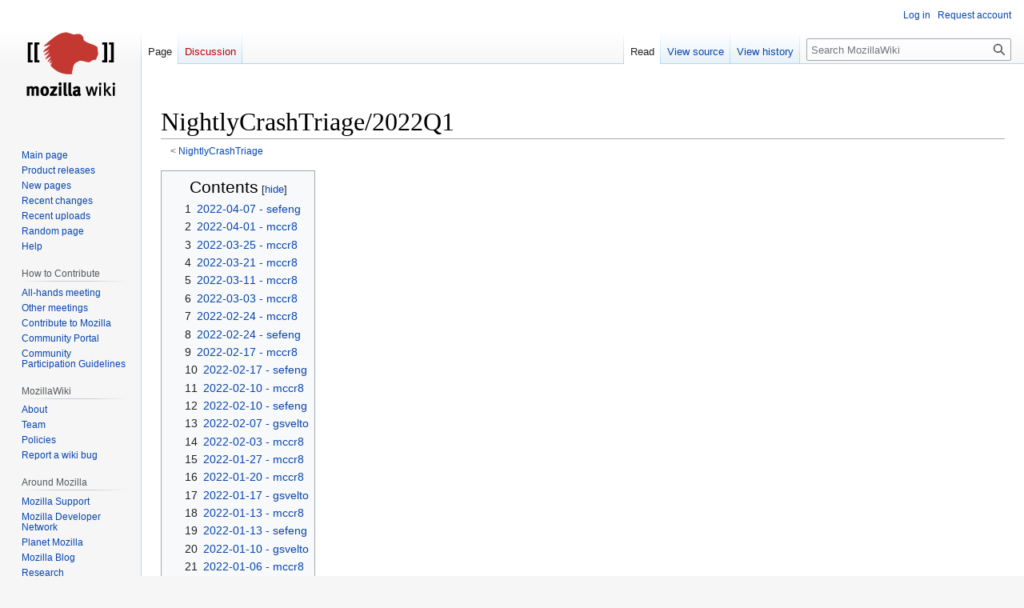

--- FILE ---
content_type: text/html; charset=UTF-8
request_url: https://wiki.mozilla.org/NightlyCrashTriage/2022Q1
body_size: 33303
content:
<!DOCTYPE html>
<html class="client-nojs" lang="en" dir="ltr">
<head>
<meta charset="UTF-8"/>
<title>NightlyCrashTriage/2022Q1 - MozillaWiki</title>
<script>document.documentElement.className="client-js";RLCONF={"wgBreakFrames":false,"wgSeparatorTransformTable":["",""],"wgDigitTransformTable":["",""],"wgDefaultDateFormat":"dmy","wgMonthNames":["","January","February","March","April","May","June","July","August","September","October","November","December"],"wgRequestId":"e4aeb7f11475a08a998dd17b","wgCSPNonce":false,"wgCanonicalNamespace":"","wgCanonicalSpecialPageName":false,"wgNamespaceNumber":0,"wgPageName":"NightlyCrashTriage/2022Q1","wgTitle":"NightlyCrashTriage/2022Q1","wgCurRevisionId":1241730,"wgRevisionId":1241730,"wgArticleId":260265,"wgIsArticle":true,"wgIsRedirect":false,"wgAction":"view","wgUserName":null,"wgUserGroups":["*"],"wgCategories":[],"wgPageContentLanguage":"en","wgPageContentModel":"wikitext","wgRelevantPageName":"NightlyCrashTriage/2022Q1","wgRelevantArticleId":260265,"wgIsProbablyEditable":false,"wgRelevantPageIsProbablyEditable":false,"wgRestrictionEdit":[],"wgRestrictionMove":[],"wgPageFormsTargetName":null,
"wgPageFormsAutocompleteValues":[],"wgPageFormsAutocompleteOnAllChars":false,"wgPageFormsFieldProperties":[],"wgPageFormsCargoFields":[],"wgPageFormsDependentFields":[],"wgPageFormsCalendarValues":[],"wgPageFormsCalendarParams":[],"wgPageFormsCalendarHTML":null,"wgPageFormsGridValues":[],"wgPageFormsGridParams":[],"wgPageFormsContLangYes":null,"wgPageFormsContLangNo":null,"wgPageFormsContLangMonths":[],"wgPageFormsHeightForMinimizingInstances":800,"wgPageFormsShowOnSelect":[],"wgPageFormsScriptPath":"/extensions/PageForms","edgValues":null,"wgPageFormsEDSettings":null,"wgAmericanDates":false,"wgMFDisplayWikibaseDescriptions":{"search":false,"nearby":false,"watchlist":false,"tagline":false},"wgVector2022PreviewPages":[]};RLSTATE={"site.styles":"ready","user.styles":"ready","user":"ready","user.options":"loading","skins.vector.styles.legacy":"ready"};RLPAGEMODULES=["site","mediawiki.page.ready","mediawiki.toc","skins.vector.legacy.js","ext.Bugzilla"];</script>
<script>(RLQ=window.RLQ||[]).push(function(){mw.loader.implement("user.options@12s5i",function($,jQuery,require,module){mw.user.tokens.set({"patrolToken":"+\\","watchToken":"+\\","csrfToken":"+\\"});});});</script>
<link rel="stylesheet" href="/load.php?lang=en&amp;modules=skins.vector.styles.legacy&amp;only=styles&amp;skin=vector"/>
<script async="" src="/load.php?lang=en&amp;modules=startup&amp;only=scripts&amp;raw=1&amp;skin=vector"></script>
<meta name="ResourceLoaderDynamicStyles" content=""/>
<link rel="stylesheet" href="/load.php?lang=en&amp;modules=site.styles&amp;only=styles&amp;skin=vector"/>
<meta name="generator" content="MediaWiki 1.39.10"/>
<meta name="format-detection" content="telephone=no"/>
<meta name="viewport" content="width=1000"/>
<link rel="icon" href="/images/favicon.ico"/>
<link rel="search" type="application/opensearchdescription+xml" href="/opensearch_desc.php" title="MozillaWiki (en)"/>
<link rel="EditURI" type="application/rsd+xml" href="https://wiki.mozilla.org/api.php?action=rsd"/>
<link rel="alternate" type="application/atom+xml" title="MozillaWiki Atom feed" href="/index.php?title=Special:RecentChanges&amp;feed=atom"/>
</head>
<body class="mediawiki ltr sitedir-ltr mw-hide-empty-elt ns-0 ns-subject page-NightlyCrashTriage_2022Q1 rootpage-NightlyCrashTriage skin-vector action-view skin-vector-legacy vector-feature-language-in-header-enabled vector-feature-language-in-main-page-header-disabled vector-feature-language-alert-in-sidebar-disabled vector-feature-sticky-header-disabled vector-feature-sticky-header-edit-disabled vector-feature-table-of-contents-disabled vector-feature-visual-enhancement-next-disabled"><div id="mw-page-base" class="noprint"></div>
<div id="mw-head-base" class="noprint"></div>
<div id="content" class="mw-body" role="main">
	<a id="top"></a>
	<div id="siteNotice"></div>
	<div class="mw-indicators">
	</div>
	<h1 id="firstHeading" class="firstHeading mw-first-heading"><span class="mw-page-title-main">NightlyCrashTriage/2022Q1</span></h1>
	<div id="bodyContent" class="vector-body">
		<div id="siteSub" class="noprint">From MozillaWiki</div>
		<div id="contentSub"><span class="subpages">&lt; <a href="/NightlyCrashTriage" title="NightlyCrashTriage">NightlyCrashTriage</a></span></div>
		<div id="contentSub2"></div>
		
		<div id="jump-to-nav"></div>
		<a class="mw-jump-link" href="#mw-head">Jump to navigation</a>
		<a class="mw-jump-link" href="#searchInput">Jump to search</a>
		<div id="mw-content-text" class="mw-body-content mw-content-ltr" lang="en" dir="ltr"><div class="mw-parser-output"><div id="toc" class="toc" role="navigation" aria-labelledby="mw-toc-heading"><input type="checkbox" role="button" id="toctogglecheckbox" class="toctogglecheckbox" style="display:none" /><div class="toctitle" lang="en" dir="ltr"><h2 id="mw-toc-heading">Contents</h2><span class="toctogglespan"><label class="toctogglelabel" for="toctogglecheckbox"></label></span></div>
<ul>
<li class="toclevel-1 tocsection-1"><a href="#2022-04-07_-_sefeng"><span class="tocnumber">1</span> <span class="toctext">2022-04-07 - sefeng</span></a></li>
<li class="toclevel-1 tocsection-2"><a href="#2022-04-01_-_mccr8"><span class="tocnumber">2</span> <span class="toctext">2022-04-01 - mccr8</span></a></li>
<li class="toclevel-1 tocsection-3"><a href="#2022-03-25_-_mccr8"><span class="tocnumber">3</span> <span class="toctext">2022-03-25 - mccr8</span></a></li>
<li class="toclevel-1 tocsection-4"><a href="#2022-03-21_-_mccr8"><span class="tocnumber">4</span> <span class="toctext">2022-03-21 - mccr8</span></a></li>
<li class="toclevel-1 tocsection-5"><a href="#2022-03-11_-_mccr8"><span class="tocnumber">5</span> <span class="toctext">2022-03-11 - mccr8</span></a></li>
<li class="toclevel-1 tocsection-6"><a href="#2022-03-03_-_mccr8"><span class="tocnumber">6</span> <span class="toctext">2022-03-03 - mccr8</span></a></li>
<li class="toclevel-1 tocsection-7"><a href="#2022-02-24_-_mccr8"><span class="tocnumber">7</span> <span class="toctext">2022-02-24 - mccr8</span></a></li>
<li class="toclevel-1 tocsection-8"><a href="#2022-02-24_-_sefeng"><span class="tocnumber">8</span> <span class="toctext">2022-02-24 - sefeng</span></a></li>
<li class="toclevel-1 tocsection-9"><a href="#2022-02-17_-_mccr8"><span class="tocnumber">9</span> <span class="toctext">2022-02-17 - mccr8</span></a></li>
<li class="toclevel-1 tocsection-10"><a href="#2022-02-17_-_sefeng"><span class="tocnumber">10</span> <span class="toctext">2022-02-17 - sefeng</span></a></li>
<li class="toclevel-1 tocsection-11"><a href="#2022-02-10_-_mccr8"><span class="tocnumber">11</span> <span class="toctext">2022-02-10 - mccr8</span></a></li>
<li class="toclevel-1 tocsection-12"><a href="#2022-02-10_-_sefeng"><span class="tocnumber">12</span> <span class="toctext">2022-02-10 - sefeng</span></a></li>
<li class="toclevel-1 tocsection-13"><a href="#2022-02-07_-_gsvelto"><span class="tocnumber">13</span> <span class="toctext">2022-02-07 - gsvelto</span></a></li>
<li class="toclevel-1 tocsection-14"><a href="#2022-02-03_-_mccr8"><span class="tocnumber">14</span> <span class="toctext">2022-02-03 - mccr8</span></a></li>
<li class="toclevel-1 tocsection-15"><a href="#2022-01-27_-_mccr8"><span class="tocnumber">15</span> <span class="toctext">2022-01-27 - mccr8</span></a></li>
<li class="toclevel-1 tocsection-16"><a href="#2022-01-20_-_mccr8"><span class="tocnumber">16</span> <span class="toctext">2022-01-20 - mccr8</span></a></li>
<li class="toclevel-1 tocsection-17"><a href="#2022-01-17_-_gsvelto"><span class="tocnumber">17</span> <span class="toctext">2022-01-17 - gsvelto</span></a></li>
<li class="toclevel-1 tocsection-18"><a href="#2022-01-13_-_mccr8"><span class="tocnumber">18</span> <span class="toctext">2022-01-13 - mccr8</span></a></li>
<li class="toclevel-1 tocsection-19"><a href="#2022-01-13_-_sefeng"><span class="tocnumber">19</span> <span class="toctext">2022-01-13 - sefeng</span></a></li>
<li class="toclevel-1 tocsection-20"><a href="#2022-01-10_-_gsvelto"><span class="tocnumber">20</span> <span class="toctext">2022-01-10 - gsvelto</span></a></li>
<li class="toclevel-1 tocsection-21"><a href="#2022-01-06_-_mccr8"><span class="tocnumber">21</span> <span class="toctext">2022-01-06 - mccr8</span></a></li>
</ul>
</div>

<h2><span class="mw-headline" id="2022-04-07_-_sefeng">2022-04-07 - sefeng</span></h2>
<p>April 05 Nightlies
</p>
<ul><li>Filed <a rel="nofollow" class="external text" href="https://bugzilla.mozilla.org/show_bug.cgi?id=1763617">bug 1763617</a> - Crash in [@ nsDocShell::FirePageHideShowNonRecursive]</li></ul>
<h2><span class="mw-headline" id="2022-04-01_-_mccr8">2022-04-01 - mccr8</span></h2>
<p>March 30 Nightlies
</p>
<ul><li>A few single installation crashes, but nothing that looked worth filing.</li></ul>
<h2><span class="mw-headline" id="2022-03-25_-_mccr8">2022-03-25 - mccr8</span></h2>
<p>March 23 Nightlies
</p>
<ul><li>Filed: <a rel="nofollow" class="external text" href="https://bugzilla.mozilla.org/show_bug.cgi?id=1761573">bug 1761573</a> - Crash in [@ core::result::unwrap_failed | futures_cpupool::Builder::create].</li>
<li>Filed: <a rel="nofollow" class="external text" href="https://bugzilla.mozilla.org/show_bug.cgi?id=1761578">bug 1761578</a> - Crash in [@ mozilla::ipc::MessageChannel::Send | mozilla::dom::PContentChild::SendShutdownProfile | IPC_Message_Name=PContent::Msg_ShutdownProfile].</li></ul>
<h2><span class="mw-headline" id="2022-03-21_-_mccr8">2022-03-21 - mccr8</span></h2>
<p>March 16 Nightlies
</p>
<ul><li>filed: <a rel="nofollow" class="external text" href="https://bugzilla.mozilla.org/show_bug.cgi?id=1760696">bug 1760696</a> - Crash in [@ core::option::expect_failed | webrender::picture::TileNode::update_dirty_rects].</li></ul>
<h2><span class="mw-headline" id="2022-03-11_-_mccr8">2022-03-11 - mccr8</span></h2>
<p>March 9 Nightlies
</p>
<ul><li>Filed: <a rel="nofollow" class="external text" href="https://bugzilla.mozilla.org/show_bug.cgi?id=1759242">bug 1759242</a> - Crash in [@ core::result::unwrap_failed | wgpu_core::device::&lt;T&gt;::render_bundle_encoder_finish].</li>
<li>Filed: <a rel="nofollow" class="external text" href="https://bugzilla.mozilla.org/show_bug.cgi?id=1759250">bug 1759250</a> - Crash in [@ mozilla::ct::DecodeSCTs].</li>
<li>Filed: <a rel="nofollow" class="external text" href="https://bugzilla.mozilla.org/show_bug.cgi?id=1759249">bug 1759249</a> - Crash in [@ mozilla::dom::WarningOnlyErrorReporter] from js::wasm::Log off the main thread. Turned out to be a dupe.</li></ul>
<h2><span class="mw-headline" id="2022-03-03_-_mccr8">2022-03-03 - mccr8</span></h2>
<p>March 2 Nightlies
</p>
<ul><li>Nothing of note.</li></ul>
<h2><span class="mw-headline" id="2022-02-24_-_mccr8">2022-02-24 - mccr8</span></h2>
<p>February 23 Nightlies
</p>
<ul><li>Filed: <a rel="nofollow" class="external text" href="https://bugzilla.mozilla.org/show_bug.cgi?id=1757053">bug 1757053</a> - Crash in [@ Allocator&lt;T&gt;::malloc | moz_xmalloc | Pickle::WriteBytes] in PWebRenderBridgeChild::SendSetDisplayList.</li></ul>
<h2><span class="mw-headline" id="2022-02-24_-_sefeng">2022-02-24 - sefeng</span></h2>
<p>February 22 Nightlies
</p>
<ul><li>Nothing new to file.</li></ul>
<h2><span class="mw-headline" id="2022-02-17_-_mccr8">2022-02-17 - mccr8</span></h2>
<p>February 16 Nightlies
</p>
<ul><li>Nothing new to file.</li></ul>
<h2><span class="mw-headline" id="2022-02-17_-_sefeng">2022-02-17 - sefeng</span></h2>
<p>February 15 Nightlies
</p>
<ul><li>Added a signature to <a rel="nofollow" class="external text" href="https://bugzilla.mozilla.org/show_bug.cgi?id=1472062">bug 1472062</a></li></ul>
<h2><span class="mw-headline" id="2022-02-10_-_mccr8">2022-02-10 - mccr8</span></h2>
<p>February 9 Nightlies
</p>
<ul><li>Filed: <a rel="nofollow" class="external text" href="https://bugzilla.mozilla.org/show_bug.cgi?id=1754878">bug 1754878</a> - Crash in [@ webrender::device::gl::TextureUploader::upload].</li>
<li>Filed: <a rel="nofollow" class="external text" href="https://bugzilla.mozilla.org/show_bug.cgi?id=1754892">bug 1754892</a> - Crash in [@ js::ModuleObject::getCycleRoot].</li></ul>
<h2><span class="mw-headline" id="2022-02-10_-_sefeng">2022-02-10 - sefeng</span></h2>
<p>February 8 Nightlies
</p>
<ul><li>Added many signatures to <a rel="nofollow" class="external text" href="https://bugzilla.mozilla.org/show_bug.cgi?id=1455595">bug 1455595</a></li></ul>
<h2><span class="mw-headline" id="2022-02-07_-_gsvelto">2022-02-07 - gsvelto</span></h2>
<p>February 4 Nightlies
</p>
<ul><li>Filed <a rel="nofollow" class="external text" href="https://bugzilla.mozilla.org/show_bug.cgi?id=1753950">bug 1753950</a> - Crash in [@ mozilla::layers::CompositorAnimationStorage::SetAnimatedValue]</li>
<li>Filed <a rel="nofollow" class="external text" href="https://bugzilla.mozilla.org/show_bug.cgi?id=1753946">bug 1753946</a> - Crash in [@ mozilla::ipc::IProtocol::ChannelSend | mozilla::dom::PMessagePortParent::SendEntangled | IPC_Message_Name=PMessagePort::Msg_Entangled]</li>
<li>Filed <a rel="nofollow" class="external text" href="https://bugzilla.mozilla.org/show_bug.cgi?id=1753938">bug 1753938</a> - Crash in [@ mozilla::dom::ToJSValue | mozilla::dom::RTCRtpReceiver_Binding::getStats_promiseWrapper]</li></ul>
<h2><span class="mw-headline" id="2022-02-03_-_mccr8">2022-02-03 - mccr8</span></h2>
<p>February 2 Nightlies
</p>
<ul><li>Nothing of note that was filed. Crash volume mostly seemed a bit low.</li></ul>
<h2><span class="mw-headline" id="2022-01-27_-_mccr8">2022-01-27 - mccr8</span></h2>
<p>January 26 Nightlies
</p>
<ul><li>Lots of unsymbolized crashes on OSX. Windows and Linux look okay.</li>
<li>Filed: <a rel="nofollow" class="external text" href="https://bugzilla.mozilla.org/show_bug.cgi?id=1752439">bug 1752439</a> - Crash in [@ &lt;unknown in igd10iumd64.dll&gt; | mozilla::wr::RenderCompositorANGLE::InsertGraphicsCommandsFinishedWaitQuery].</li>
<li>Filed: <a rel="nofollow" class="external text" href="https://bugzilla.mozilla.org/show_bug.cgi?id=1752440">bug 1752440</a> - Crash in [@ wgpu_core::hub::Storage&lt;T&gt;::get&lt;T&gt;].</li></ul>
<h2><span class="mw-headline" id="2022-01-20_-_mccr8">2022-01-20 - mccr8</span></h2>
<p>January 19 Nightlies
</p>
<ul><li>Filed: <a rel="nofollow" class="external text" href="https://bugzilla.mozilla.org/show_bug.cgi?id=1751313">bug 1751313</a> - Crash in [@ mozilla::dom::HostResolveImportedModule].</li>
<li>Filed: <a rel="nofollow" class="external text" href="https://bugzilla.mozilla.org/show_bug.cgi?id=1751314">bug 1751314</a> - Crash in [@ -[GeckoNSApplication reportException:]] with "NSInvalidArgumentException: -[NSScreen safeAreaInsets]: unrecognized selector sent to instance".</li>
<li>Filed: <a rel="nofollow" class="external text" href="https://bugzilla.mozilla.org/show_bug.cgi?id=1751318">bug 1751318</a> - Crash in [@ audioipc2::ipccore::impl$5::process_inbound&lt;T&gt;].</li></ul>
<h2><span class="mw-headline" id="2022-01-17_-_gsvelto">2022-01-17 - gsvelto</span></h2>
<p>January 14 Nightlies
</p>
<ul><li>Filed <a rel="nofollow" class="external text" href="https://bugzilla.mozilla.org/show_bug.cgi?id=1750570">bug 1750570</a> - Crash in [@ handle_response | XQueryPointer]</li>
<li>Filed <a rel="nofollow" class="external text" href="https://bugzilla.mozilla.org/show_bug.cgi?id=1750563">bug 1750563</a> - Crash in [@ wl_array_copy | &lt;.text ELF section in libwayland-client.so.0.20.0&gt;]</li>
<li>Added a comment to <a rel="nofollow" class="external text" href="https://bugzilla.mozilla.org/show_bug.cgi?id=1743551">bug 1743551</a> - [xcb] Unknown sequence number while processing queue</li>
<li>Added a couple of signatures to <a rel="nofollow" class="external text" href="https://bugzilla.mozilla.org/show_bug.cgi?id=1750071">bug 1750071</a> - Crash in [@ libfreetype.so.6@0x10de0 | webrender::platform::unix::font::FontContext::load_glyph]</li></ul>
<h2><span class="mw-headline" id="2022-01-13_-_mccr8">2022-01-13 - mccr8</span></h2>
<p>January 12 Nightlies
</p>
<ul><li>Nothing of note, aside from a few major stability issues that have already been fixed.</li></ul>
<h2><span class="mw-headline" id="2022-01-13_-_sefeng">2022-01-13 - sefeng</span></h2>
<p>January 11 Nightlies
</p>
<ul><li>Added a signature to <a rel="nofollow" class="external text" href="https://bugzilla.mozilla.org/show_bug.cgi?id=1749910">bug 1749910</a></li>
<li>Filed <a rel="nofollow" class="external text" href="https://bugzilla.mozilla.org/show_bug.cgi?id=1750070">bug 1750070</a> - Crash in [@ nsFrameLoader::RequestTabStateFlush]</li>
<li>Filed <a rel="nofollow" class="external text" href="https://bugzilla.mozilla.org/show_bug.cgi?id=1750071">bug 1750071</a> - Crash in [@ libfreetype.so.6@0x10de0 | webrender::platform::unix::font::FontContext::load_glyph]</li>
<li>Filed <a rel="nofollow" class="external text" href="https://bugzilla.mozilla.org/show_bug.cgi?id=1750074">bug 1750074</a> - Crash in [@ mozilla::gfx::GradientCacheKey::HashKey]</li></ul>
<h2><span class="mw-headline" id="2022-01-10_-_gsvelto">2022-01-10 - gsvelto</span></h2>
<p>January 1 Nightlies
</p>
<ul><li>Filed <a rel="nofollow" class="external text" href="https://bugzilla.mozilla.org/show_bug.cgi?id=1749255">bug 1749255</a> - Crash in [@ RtlpFreeHeapInternal | RtlFreeHeap | free_base | aligned_free | buffer_replace]</li></ul>
<p>January 8 Nightlies
</p>
<ul><li>Filed <a rel="nofollow" class="external text" href="https://bugzilla.mozilla.org/show_bug.cgi?id=1749274">bug 1749274</a> - Crash in [@ je_malloc | moz_xmalloc | xul.dll | &lt;unknown in ntdll.dll&gt; | RtlpCallVectoredHandlers | mozilla::a11y::MsaaAccessible::get_accRole]</li>
<li>Filed <a rel="nofollow" class="external text" href="https://bugzilla.mozilla.org/show_bug.cgi?id=1749278">bug 1749278</a> - Crash in [@ mozilla::widget::WinWindowOcclusionTracker::UpdateOcclusionState]</li>
<li>Filed <a rel="nofollow" class="external text" href="https://bugzilla.mozilla.org/show_bug.cgi?id=1749281">bug 1749281</a> - Crash in [@ mozilla::AudioInputProcessing::PacketizeAndProcess]</li></ul>
<p>General
</p>
<ul><li>Added several signatures to <a rel="nofollow" class="external text" href="https://bugzilla.mozilla.org/show_bug.cgi?id=1748490">bug 1748490</a> - Firefox 96 crashes with ESET antivirus (eplgfirefox.dll), various signatures e.g. in [@ RtlpReportHeapFailure | RtlpFreeHeapInternal | RtlFreeHeap | eplgfirefox.dll | mozilla::dom::ScriptLoader::EvaluateScript]</li>
<li>Filed <a rel="nofollow" class="external text" href="https://bugzilla.mozilla.org/show_bug.cgi?id=1749258">bug 1749258</a> - Crash in [@ pref_SetPref]</li>
<li>Filed <a rel="nofollow" class="external text" href="https://bugzilla.mozilla.org/show_bug.cgi?id=1749277">bug 1749277</a> - Crash in [@ weasel.dll | RtlFreeHeap | CInputContext::RequestEditSession] cause by the Rime Input Method Engine</li>
<li>Filed <a rel="nofollow" class="external text" href="https://bugzilla.mozilla.org/show_bug.cgi?id=1749282">bug 1749282</a> - Crash in [@ gfxFontSrcPrincipal::gfxFontSrcPrincipal]</li>
<li>Filed <a rel="nofollow" class="external text" href="https://bugzilla.mozilla.org/show_bug.cgi?id=1749283">bug 1749283</a> - Crash in [@ nsDeviceContext::CreateRenderingContextCommon]</li></ul>
<h2><span class="mw-headline" id="2022-01-06_-_mccr8">2022-01-06 - mccr8</span></h2>
<p>January 5 Nightlies
</p>
<ul><li>Nothing of note.</li></ul>
<!-- 
NewPP limit report
Cached time: 20251101034448
Cache expiry: 86400
Reduced expiry: false
Complications: [show‐toc]
CPU time usage: 0.020 seconds
Real time usage: 0.031 seconds
Preprocessor visited node count: 358/1000000
Post‐expand include size: 2442/2097152 bytes
Template argument size: 518/2097152 bytes
Highest expansion depth: 3/100
Expensive parser function count: 0/100
Unstrip recursion depth: 0/20
Unstrip post‐expand size: 0/5000000 bytes
-->
<!--
Transclusion expansion time report (%,ms,calls,template)
100.00%    6.020      1 -total
 69.34%    4.174     37 Template:Bug
-->

<!-- Saved in parser cache with key wiki:pcache:idhash:260265-0!canonical and timestamp 20251101034448 and revision id 1241730.
 -->
</div>
<div class="printfooter" data-nosnippet="">Retrieved from "<a dir="ltr" href="https://wiki.mozilla.org/index.php?title=NightlyCrashTriage/2022Q1&amp;oldid=1241730">https://wiki.mozilla.org/index.php?title=NightlyCrashTriage/2022Q1&amp;oldid=1241730</a>"</div></div>
		<div id="catlinks" class="catlinks catlinks-allhidden" data-mw="interface"></div>
	</div>
</div>

<div id="mw-navigation">
	<h2>Navigation menu</h2>
	<div id="mw-head">
		

<nav id="p-personal" class="vector-menu mw-portlet mw-portlet-personal vector-user-menu-legacy" aria-labelledby="p-personal-label" role="navigation"  >
	<h3
		id="p-personal-label"
		
		class="vector-menu-heading "
	>
		<span class="vector-menu-heading-label">Personal tools</span>
	</h3>
	<div class="vector-menu-content">
		
		<ul class="vector-menu-content-list"><li id="pt-login" class="mw-list-item"><a href="/index.php?title=Special:UserLogin&amp;returnto=NightlyCrashTriage%2F2022Q1" title="You are encouraged to log in; however, it is not mandatory [o]" accesskey="o"><span>Log in</span></a></li><li id="pt-createaccount" class="mw-list-item"><a href="/Special:RequestAccount" title="You are encouraged to create an account and log in; however, it is not mandatory"><span>Request account</span></a></li></ul>
		
	</div>
</nav>

		<div id="left-navigation">
			

<nav id="p-namespaces" class="vector-menu mw-portlet mw-portlet-namespaces vector-menu-tabs vector-menu-tabs-legacy" aria-labelledby="p-namespaces-label" role="navigation"  >
	<h3
		id="p-namespaces-label"
		
		class="vector-menu-heading "
	>
		<span class="vector-menu-heading-label">Namespaces</span>
	</h3>
	<div class="vector-menu-content">
		
		<ul class="vector-menu-content-list"><li id="ca-nstab-main" class="selected mw-list-item"><a href="/NightlyCrashTriage/2022Q1" title="View the content page [c]" accesskey="c"><span>Page</span></a></li><li id="ca-talk" class="new mw-list-item"><a href="/index.php?title=Talk:NightlyCrashTriage/2022Q1&amp;action=edit&amp;redlink=1" rel="discussion" title="Discussion about the content page (page does not exist) [t]" accesskey="t"><span>Discussion</span></a></li></ul>
		
	</div>
</nav>

			

<nav id="p-variants" class="vector-menu mw-portlet mw-portlet-variants emptyPortlet vector-menu-dropdown" aria-labelledby="p-variants-label" role="navigation"  >
	<input type="checkbox"
		id="p-variants-checkbox"
		role="button"
		aria-haspopup="true"
		data-event-name="ui.dropdown-p-variants"
		class="vector-menu-checkbox"
		aria-labelledby="p-variants-label"
	/>
	<label
		id="p-variants-label"
		 aria-label="Change language variant"
		class="vector-menu-heading "
	>
		<span class="vector-menu-heading-label">English</span>
	</label>
	<div class="vector-menu-content">
		
		<ul class="vector-menu-content-list"></ul>
		
	</div>
</nav>

		</div>
		<div id="right-navigation">
			

<nav id="p-views" class="vector-menu mw-portlet mw-portlet-views vector-menu-tabs vector-menu-tabs-legacy" aria-labelledby="p-views-label" role="navigation"  >
	<h3
		id="p-views-label"
		
		class="vector-menu-heading "
	>
		<span class="vector-menu-heading-label">Views</span>
	</h3>
	<div class="vector-menu-content">
		
		<ul class="vector-menu-content-list"><li id="ca-view" class="selected mw-list-item"><a href="/NightlyCrashTriage/2022Q1"><span>Read</span></a></li><li id="ca-viewsource" class="mw-list-item"><a href="/index.php?title=NightlyCrashTriage/2022Q1&amp;action=edit" title="This page is protected.&#10;You can view its source [e]" accesskey="e"><span>View source</span></a></li><li id="ca-history" class="mw-list-item"><a href="/index.php?title=NightlyCrashTriage/2022Q1&amp;action=history" title="Past revisions of this page [h]" accesskey="h"><span>View history</span></a></li></ul>
		
	</div>
</nav>

			

<nav id="p-cactions" class="vector-menu mw-portlet mw-portlet-cactions emptyPortlet vector-menu-dropdown" aria-labelledby="p-cactions-label" role="navigation"  title="More options" >
	<input type="checkbox"
		id="p-cactions-checkbox"
		role="button"
		aria-haspopup="true"
		data-event-name="ui.dropdown-p-cactions"
		class="vector-menu-checkbox"
		aria-labelledby="p-cactions-label"
	/>
	<label
		id="p-cactions-label"
		
		class="vector-menu-heading "
	>
		<span class="vector-menu-heading-label">More</span>
	</label>
	<div class="vector-menu-content">
		
		<ul class="vector-menu-content-list"></ul>
		
	</div>
</nav>

			
<div id="p-search" role="search" class="vector-search-box-vue  vector-search-box-show-thumbnail vector-search-box-auto-expand-width vector-search-box">
	<div>
			<h3 >
				<label for="searchInput">Search</label>
			</h3>
		<form action="/index.php" id="searchform"
			class="vector-search-box-form">
			<div id="simpleSearch"
				class="vector-search-box-inner"
				 data-search-loc="header-navigation">
				<input class="vector-search-box-input"
					 type="search" name="search" placeholder="Search MozillaWiki" aria-label="Search MozillaWiki" autocapitalize="sentences" title="Search MozillaWiki [f]" accesskey="f" id="searchInput"
				>
				<input type="hidden" name="title" value="Special:Search">
				<input id="mw-searchButton"
					 class="searchButton mw-fallbackSearchButton" type="submit" name="fulltext" title="Search the pages for this text" value="Search">
				<input id="searchButton"
					 class="searchButton" type="submit" name="go" title="Go to a page with this exact name if it exists" value="Go">
			</div>
		</form>
	</div>
</div>

		</div>
	</div>
	

<div id="mw-panel">
	<div id="p-logo" role="banner">
		<a class="mw-wiki-logo" href="/Main_Page"
			title="Visit the main page"></a>
	</div>
	

<nav id="p-navigation" class="vector-menu mw-portlet mw-portlet-navigation vector-menu-portal portal" aria-labelledby="p-navigation-label" role="navigation"  >
	<h3
		id="p-navigation-label"
		
		class="vector-menu-heading "
	>
		<span class="vector-menu-heading-label">Navigation</span>
	</h3>
	<div class="vector-menu-content">
		
		<ul class="vector-menu-content-list"><li id="n-mainpage-description" class="mw-list-item"><a href="/Main_Page" title="Visit the main page [z]" accesskey="z"><span>Main page</span></a></li><li id="n-Product-releases" class="mw-list-item"><a href="/Releases"><span>Product releases</span></a></li><li id="n-newpages" class="mw-list-item"><a href="/Special:NewPages"><span>New pages</span></a></li><li id="n-recentchanges" class="mw-list-item"><a href="/Special:RecentChanges" title="A list of recent changes in the wiki [r]" accesskey="r"><span>Recent changes</span></a></li><li id="n-Recent-uploads" class="mw-list-item"><a href="/Special:NewFiles"><span>Recent uploads</span></a></li><li id="n-randompage" class="mw-list-item"><a href="/Special:Random" title="Load a random page [x]" accesskey="x"><span>Random page</span></a></li><li id="n-Help" class="mw-list-item"><a href="/MozillaWiki:Help" title="The place to find out"><span>Help</span></a></li></ul>
		
	</div>
</nav>

	

<nav id="p-How_to_Contribute" class="vector-menu mw-portlet mw-portlet-How_to_Contribute vector-menu-portal portal" aria-labelledby="p-How_to_Contribute-label" role="navigation"  >
	<h3
		id="p-How_to_Contribute-label"
		
		class="vector-menu-heading "
	>
		<span class="vector-menu-heading-label">How to Contribute</span>
	</h3>
	<div class="vector-menu-content">
		
		<ul class="vector-menu-content-list"><li id="n-All-hands-meeting" class="mw-list-item"><a href="/WeeklyUpdates"><span>All-hands meeting</span></a></li><li id="n-Other-meetings" class="mw-list-item"><a href="/Community_Calendar"><span>Other meetings</span></a></li><li id="n-Contribute-to-Mozilla" class="mw-list-item"><a href="/Contribute"><span>Contribute to Mozilla</span></a></li><li id="n-Community-Portal" class="mw-list-item"><a href="//community.mozilla.org" rel="nofollow"><span>Community Portal</span></a></li><li id="n-Community-Participation-Guidelines" class="mw-list-item"><a href="//www.mozilla.org/en-US/about/governance/policies/participation/" rel="nofollow"><span>Community Participation Guidelines</span></a></li></ul>
		
	</div>
</nav>


<nav id="p-MozillaWiki" class="vector-menu mw-portlet mw-portlet-MozillaWiki vector-menu-portal portal" aria-labelledby="p-MozillaWiki-label" role="navigation"  >
	<h3
		id="p-MozillaWiki-label"
		
		class="vector-menu-heading "
	>
		<span class="vector-menu-heading-label">MozillaWiki</span>
	</h3>
	<div class="vector-menu-content">
		
		<ul class="vector-menu-content-list"><li id="n-About" class="mw-list-item"><a href="/MozillaWiki:About"><span>About</span></a></li><li id="n-Team" class="mw-list-item"><a href="/MozillaWiki:Team"><span>Team</span></a></li><li id="n-Policies" class="mw-list-item"><a href="/MozillaWiki:Policies"><span>Policies</span></a></li><li id="n-Report-a-wiki-bug" class="mw-list-item"><a href="//bugzilla.mozilla.org/enter_bug.cgi?product=Websites&amp;component=wiki.mozilla.org" rel="nofollow"><span>Report a wiki bug</span></a></li></ul>
		
	</div>
</nav>


<nav id="p-Around_Mozilla" class="vector-menu mw-portlet mw-portlet-Around_Mozilla vector-menu-portal portal" aria-labelledby="p-Around_Mozilla-label" role="navigation"  >
	<h3
		id="p-Around_Mozilla-label"
		
		class="vector-menu-heading "
	>
		<span class="vector-menu-heading-label">Around Mozilla</span>
	</h3>
	<div class="vector-menu-content">
		
		<ul class="vector-menu-content-list"><li id="n-Mozilla-Support" class="mw-list-item"><a href="//support.mozilla.org/" rel="nofollow"><span>Mozilla Support</span></a></li><li id="n-Mozilla-Developer-Network" class="mw-list-item"><a href="//developer.mozilla.org/" rel="nofollow"><span>Mozilla Developer Network</span></a></li><li id="n-Planet-Mozilla" class="mw-list-item"><a href="//planet.mozilla.org/" rel="nofollow"><span>Planet Mozilla</span></a></li><li id="n-Mozilla-Blog" class="mw-list-item"><a href="//blog.mozilla.org/" rel="nofollow"><span>Mozilla Blog</span></a></li><li id="n-Research" class="mw-list-item"><a href="//www.mozilla.org/research/" rel="nofollow"><span>Research</span></a></li></ul>
		
	</div>
</nav>


<nav id="p-tb" class="vector-menu mw-portlet mw-portlet-tb vector-menu-portal portal" aria-labelledby="p-tb-label" role="navigation"  >
	<h3
		id="p-tb-label"
		
		class="vector-menu-heading "
	>
		<span class="vector-menu-heading-label">Tools</span>
	</h3>
	<div class="vector-menu-content">
		
		<ul class="vector-menu-content-list"><li id="t-whatlinkshere" class="mw-list-item"><a href="/Special:WhatLinksHere/NightlyCrashTriage/2022Q1" title="A list of all wiki pages that link here [j]" accesskey="j"><span>What links here</span></a></li><li id="t-recentchangeslinked" class="mw-list-item"><a href="/Special:RecentChangesLinked/NightlyCrashTriage/2022Q1" rel="nofollow" title="Recent changes in pages linked from this page [k]" accesskey="k"><span>Related changes</span></a></li><li id="t-specialpages" class="mw-list-item"><a href="/Special:SpecialPages" title="A list of all special pages [q]" accesskey="q"><span>Special pages</span></a></li><li id="t-print" class="mw-list-item"><a href="javascript:print();" rel="alternate" title="Printable version of this page [p]" accesskey="p"><span>Printable version</span></a></li><li id="t-permalink" class="mw-list-item"><a href="/index.php?title=NightlyCrashTriage/2022Q1&amp;oldid=1241730" title="Permanent link to this revision of this page"><span>Permanent link</span></a></li><li id="t-info" class="mw-list-item"><a href="/index.php?title=NightlyCrashTriage/2022Q1&amp;action=info" title="More information about this page"><span>Page information</span></a></li></ul>
		
	</div>
</nav>

	
</div>

</div>

<footer id="footer" class="mw-footer" role="contentinfo" >
	<ul id="footer-info">
	<li id="footer-info-lastmod"> This page was last edited on 7 April 2022, at 13:38.</li>
</ul>

	<ul id="footer-places">
	<li id="footer-places-privacy"><a href="/MozillaWiki:Privacy_policy">Privacy policy</a></li>
	<li id="footer-places-about"><a href="/MozillaWiki:About">About MozillaWiki</a></li>
	<li id="footer-places-mobileview"><a href="https://wiki.mozilla.org/index.php?title=NightlyCrashTriage/2022Q1&amp;mobileaction=toggle_view_mobile" class="noprint stopMobileRedirectToggle">Mobile view</a></li>
</ul>

	<ul id="footer-icons" class="noprint">
	<li id="footer-poweredbyico"><a href="https://www.mediawiki.org/"><img src="/resources/assets/poweredby_mediawiki_88x31.png" alt="Powered by MediaWiki" srcset="/resources/assets/poweredby_mediawiki_132x47.png 1.5x, /resources/assets/poweredby_mediawiki_176x62.png 2x" width="88" height="31" loading="lazy"/></a></li>
</ul>

</footer>

<script>(RLQ=window.RLQ||[]).push(function(){mw.config.set({"wgPageParseReport":{"limitreport":{"cputime":"0.020","walltime":"0.031","ppvisitednodes":{"value":358,"limit":1000000},"postexpandincludesize":{"value":2442,"limit":2097152},"templateargumentsize":{"value":518,"limit":2097152},"expansiondepth":{"value":3,"limit":100},"expensivefunctioncount":{"value":0,"limit":100},"unstrip-depth":{"value":0,"limit":20},"unstrip-size":{"value":0,"limit":5000000},"timingprofile":["100.00%    6.020      1 -total"," 69.34%    4.174     37 Template:Bug"]},"cachereport":{"timestamp":"20251101034448","ttl":86400,"transientcontent":false}}});mw.config.set({"wgBackendResponseTime":244});});</script>
</body>
</html>